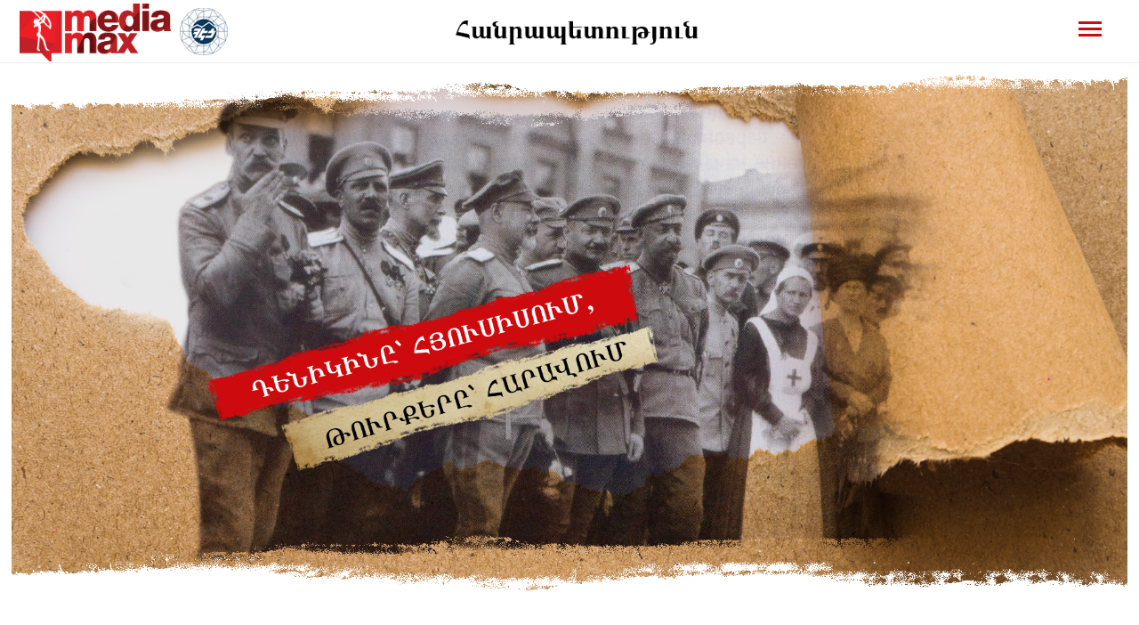

--- FILE ---
content_type: text/html; charset=UTF-8
request_url: https://republic.mediamax.am/story/70/
body_size: 13279
content:
<!DOCTYPE html>
<html lang="hy">
<head>
    <meta charset="utf-8" />
    <meta http-equiv="X-UA-Compatible" content="IE=edge,chrome=1" />
    <meta name="viewport" content="width=device-width, initial-scale=1.0, maximum-scale=1.0" />
	
	<meta http-equiv="Cache-Control" content="no-cache, no-store, must-revalidate" />
	<meta http-equiv="Pragma" content="no-cache" />
	<meta http-equiv="Expires" content="0" />
	
	<title>Դենիկինը՝ հյուսիսում, թուրքերը՝ հարավում - republic.mediamax.am</title>
    <meta name="description" content="1918թ. մայիսին անկախություն հռչակելուց հետո երեք հանրապետությունն էլ կանգնած էր սահմանային վեճերի առջեւ, ինչը դառնում էր արյունալի բախումների ու պատերազմների պատճառ։ Երեքն էլ ունեին փոխադարձ տարածքային պահանջներ։" />
    <meta name="author" content="Mediamax" />
	<link rel="icon" type="image/x-icon" href="/favicon.ico">
    <meta property="og:title" content="Դենիկինը՝ հյուսիսում, թուրքերը՝ հարավում"/>
    <meta property="og:description" content="1918թ. մայիսին անկախություն հռչակելուց հետո երեք հանրապետությունն էլ կանգնած էր սահմանային վեճերի առջեւ, ինչը դառնում էր արյունալի բախումների ու պատերազմների պատճառ։ Երեքն էլ ունեին փոխադարձ տարածքային պահանջներ։"/>
    <meta property="og:type" content="article" />
    <meta property="og:image" content="http://republic.mediamax.am/static/articles/70/7bc8301c938fc83ce2deae421bc55f68.jpg"/>
    <meta property="og:url" content="https://republic.mediamax.am/story/70" />
    <meta property="og:site_name" content="Republic.Mediamax.am"/>
    <meta property="og:author" content="Mediamax"/>
    <!-- <meta property="fb:app_id" content="119379528151065"/> -->
    <link rel="stylesheet" type="text/css" href="/assets/css/stylesheet-fonts.css" />
	<link rel="stylesheet" type="text/css" href="/assets/css/style.css?t=1769004172" />
	<link rel="stylesheet" type="text/css" href="/assets/css/style-static.css" />
    <link rel="stylesheet" type="text/css" href="/assets/css/media-queries.css?t=1769004172" />
	

		<!-- Global site tag (gtag.js) - Google Analytics -->
	<!--<script async src="https://www.googletagmanager.com/gtag/js?id=UA-8949873-3"></script>
	<script>
		 window.dataLayer = window.dataLayer || [];
		 function gtag(){dataLayer.push(arguments);}
		 gtag('js', new Date());

		 gtag('config', 'UA-8949873-3');
	</script>-->
	<script async src="https://www.googletagmanager.com/gtag/js?id=G-HX1FQH7RF1"></script>
	<script>
	  window.dataLayer = window.dataLayer || [];
	  function gtag(){dataLayer.push(arguments);}
	  gtag('js', new Date());

	  gtag('config', 'G-HX1FQH7RF1');
	</script>
	<div id="fb-root"></div> <script>(function(d, s, id) { var js, fjs = d.getElementsByTagName(s)[0]; if (d.getElementById(id)) return; js = d.createElement(s); js.id = id; js.src = 'https://connect.facebook.net/en_US/sdk.js#xfbml=1&version=v3.2&appId=119379528151065'; fjs.parentNode.insertBefore(js, fjs); }(document, 'script', 'facebook-jssdk'));</script>
	
	
	<!-- Yandex.Metrika counter -->
	<script type="text/javascript" >
	   (function (d, w, c) {
		   (w[c] = w[c] || []).push(function() {
			   try {
				   w.yaCounter51150767 = new Ya.Metrika2({
					   id:51150767,
					   clickmap:true,
					   trackLinks:true,
					   accurateTrackBounce:true,
					   webvisor:true
				   });
			   } catch(e) { }
		   });

		   var n = d.getElementsByTagName("script")[0],
			   s = d.createElement("script"),
			   f = function () { n.parentNode.insertBefore(s, n); };
		   s.type = "text/javascript";
		   s.async = true;
		   s.src = "https://mc.yandex.ru/metrika/tag.js";

		   if (w.opera == "[object Opera]") {
			   d.addEventListener("DOMContentLoaded", f, false);
		   } else { f(); }
	   })(document, window, "yandex_metrika_callbacks2");
	</script>
	<noscript><div><img src="https://mc.yandex.ru/watch/51150767" style="position:absolute; left:-9999px;" alt="" /></div></noscript>
	<!-- /Yandex.Metrika counter -->
	
		
</head>
<body style="margin: 0">
	
	<div id="fb-root"></div>
		
	<div id="overlay">
		<div id="progstat"><!-- <img src="/assets/images/search-loader.gif"/>--></div>
		<div id="progress" style="width: 10%;"></div>
		<script>
			function id(v){ 
				return document.getElementById(v); 
			}
			function loadbar() {
				var ovrl = id("overlay"),
					prog = id("progress"),
					stat = id("progstat"),
					img = document.images,
					c = 0,
					tot = img.length;
				if(tot == 0) return doneLoading();

				function imgLoaded(){
				  c += 1;
				  var perc = ((100/tot*c) << 0) +"%";
				  var perc_print = ((100/tot*c) << 0)+1821 +" թ.";
				  //console.log("Loading "+ perc);
				  prog.style.width = perc;
				  //stat.innerHTML = "Loading "+ perc;
				  stat.innerHTML = perc;
				  // stat.innerHTML = perc_print;
				  if(c===tot) return doneLoading();
				}
				function doneLoading(){
				  ovrl.style.opacity = 0;
				  setTimeout(function(){ 
					ovrl.style.display = "none";
				  }, 1200);
				}
				for(var i=0; i<tot; i++) {
				  var tImg     = new Image();
				  tImg.onload  = imgLoaded;
				  tImg.onerror = imgLoaded;
				  tImg.src     = img[i].src;
				}  
			}
			//window.onpaint = loadbar();
			document.addEventListener('DOMContentLoaded', loadbar, false);
		</script>
	</div>
	
	
	<!-- pop-up subscribe 
	<div id="veil-on-screen" class="subs-fon" style="display: none;">
		<div class="subs-container"> 
			<button class="subs-close">&times;</button>
			<img src="https://www.mediamax.am/css/img/logo.png">
			
			<div id="subscribe_div">
				<p class="subs-text">
				Սիրելի ընթերցող, շնորհակալ ենք, որ կարդում եք Մեդիամաքս: Մուտքագրելով 
				Ձեր էլ. փոստի հասցեն՝ կսկսեք ստանալ մեր լավագույն նյութերի ընտրանին: Խոստանում ենք՝ չենք հոգնեցնի:
				</p>
				
				<form action="//republic.mediamax.am/sendy/subscribe.php" method="POST" accept-charset="utf-8" id="subscribe-form">
					<p style="text-align: center;"><img src="https://www.mediamax.am/css/img/loader.gif" style="display: none;" id="loader"/></p>
					<input type="hidden" name="list" value="pDSGsd892TBHfbSoayCHi8vg"/>
					<input type="hidden" name="subform" value="yes">
					<label class="subs-label" style="display: none">Անուն</label>
					<input type="text" name="name" class="subs-input" value="Ընթերցող" style="display: none"> 
					<div style="display:none;">
						<label for="hp">HP</label><br/>
						<input type="text" name="hp" id="hp"/>
					</div>
					<label class="subs-label">Էլ. հասցե</label>
					<input type="text" name="email" class="subs-input"> 
					
					<input type="submit" value="ԲԱԺԱՆՈՐԴԱԳՐՎԵԼ" class="subs-button">
				</form>
			</div>
			<div id="just_subscribed" style="display:none">
				<p class="subs-text">
				Սիրելի ընթերցող, շնորհակալ ենք: Ձեզ նամակ ուղարկեցինք՝ մանրամասներով:
				</p>
			</div>
			<div id="already_subscribed" style="display:none">
				<p class="subs-text">
				Դուք արդեն բաժանորդագրված եք
				</p>
			</div>		
		</div>
	</div>

	<style>
	.subs-fon {
		width: 100%; 
		height: 100vh; 
		position: fixed; 
		z-index: 100000; 
		background-color: rgba(3, 3, 3, 0.5); 
		text-align: center; 
		padding-top: 3%; 
	}
	.subs-fon .subs-container {
		margin: 0 auto;
		display: inline-block;
		padding: 36px 30px;
		border-radius: 5px;
		background-color: #fff;
		max-width: 470px;
		width: 75%;
		/*min-width: 250px;*/
		position: relative;
	}

	.subs-fon .subs-text {
		font-family: Tahoma;
		line-height: 1.6;
		text-align: left;
		font-size: 16px;
		margin: 28px 0px;
	}

	.subs-fon .subs-label {
		text-align: left;
		font-family: Tahoma;
		font-size: 15px;
		font-weight: bold;
		float: left;
	}
	.subs-fon .subs-input {
		-webkit-appearance: none;
		-webkit-border-radius: 0;
		background-color: white;
		font-family: inherit;
		border-style: solid;
		border-width: 1px;
		border-color: #ccc;
		box-shadow: inset 0 1px 2px rgba(0,0,0,0.1);
		color: rgba(0,0,0,0.75);
		display: block;
		font-size: .875rem;
		margin: 0 0 1rem 0;
		padding: .5rem;
		height: 2.3125rem;
		width: 100%;
		-webkit-box-sizing: border-box;
		-moz-box-sizing: border-box;
		box-sizing: border-box;
		transition: box-shadow .45s,border-color .45s ease-in-out;
		height: 36px;
		border: 2px solid #bbb;
		border-radius: 3px;
		font-size: 15px;
	}
	.subs-fon .subs-input:hover {
		background: #fafafa;
		border-color: #999;
		outline: 0;
		    box-shadow: 0 0 5px #999;
	}
	.subs-fon .subs-button {
		padding: 10px;
		margin: 20px 0px;
		background-color: #db1f26;
		border: none;
		color: #fff;
		font-weight: bold;
		border-radius: 3px;
		cursor: pointer;
		font-family: Tahoma;
	}
	.subs-fon .subs-close {
			position: absolute;
		top: -20px;
		right: -20px;
		background-color: #fff;
		color: #000;
		border: 1px solid #ccc;
		border-radius: 20px;
		height: 36px;
		width: 36px;
		font-size: 32px;
		line-height: 0px;
		padding: 0px;
		font-family: none;
	}

	</style>-->
	<!-- pop-up subscribe -->
	
	
	<div class="site">
		<div style="width: 100%; height: 100%; background-color: #1c1c1c; z-index: 10001; position: fixed; top: 0px; left: 0px; display: none; overflow: scroll;" id="menu-screen">
	<div class="col">
		<a href="https://mediamax.am" target="_blank" class="logo logo_new_header"></a>
		<a href="http://ena.am" target="_blank"><img src="/assets/images/new_header/hovanavor.png" style="height: 54px; margin-top: 9px;"></a>
		<a href="/" class="logo-revolution" style="top: 23px; filter:"></a>
		
		<div id="close-menu">&#10006;</div>
		<form action="/" class="search-form"><input type="text" name="q" placeholder="Որոնել"><button><i class="fa fa-search"></i></button></form>
		
		<div class="clearfix"></div>		
		<div class="story-container">		
																					<div class="clearfix"></div>
							<p class="newsfeed-month">Դեկտեմբեր 1920</p>
																			<div class="story-item">
							<a href="/story/129/" target="_blank">
								<img src="/static/articles/129/87a540bd9d1af8331ffec5dfdef27ad8.jpg"/>
								<div class="title">Բոլշեւիկները Հայաստանում</div>
							</a>
						</div>
																	<div class="story-item">
							<a href="/story/128/" target="_blank">
								<img src="/static/articles/128/019d9a2dfaf80d053c048173df943e4a.jpg"/>
								<div class="title">Առաջին Հանրապետության մայրամուտը</div>
							</a>
						</div>
																	<div class="story-item">
							<a href="/story/127/" target="_blank">
								<img src="/static/articles/127/96593d74ac050cd26697318f90d10d35.jpg"/>
								<div class="title">Կարաբեքիրը պայմաններ է թելադրում Խատիսյանին</div>
							</a>
						</div>
																		<div class="clearfix"></div>
							<p class="newsfeed-month">Նոյեմբեր 1920</p>
																			<div class="story-item">
							<a href="/story/126/" target="_blank">
								<img src="/static/articles/126/055b4ecfb42f997351c87c6c5862ce71.jpg"/>
								<div class="title">Առաջին Հանրապետության վերջի սկիզբը</div>
							</a>
						</div>
																	<div class="story-item">
							<a href="/story/125/" target="_blank">
								<img src="/static/articles/125/dd9f46d08028c946490ac5d8b2ea9ce5.jpg"/>
								<div class="title">Թուրքերի հարձակումն ու Կարաբեքիրի վերջնագիրը</div>
							</a>
						</div>
																	<div class="story-item">
							<a href="/story/124/" target="_blank">
								<img src="/static/articles/124/55af340c56629fdf43c329651684d57e.jpg"/>
								<div class="title">Կարսի անկումը</div>
							</a>
						</div>
																		<div class="clearfix"></div>
							<p class="newsfeed-month">Հոկտեմբեր 1920</p>
																			<div class="story-item">
							<a href="/story/123/" target="_blank">
								<img src="/static/articles/123/c3b4054fd52f8f1065acdbf807704798.jpg"/>
								<div class="title">Նժդեհի հերոսական մարտերն ու Կապանի ազատագրումը</div>
							</a>
						</div>
																	<div class="story-item">
							<a href="/story/122/" target="_blank">
								<img src="/static/articles/122/76b023ba14c4dc848b3059e7f85bc6a9.jpg"/>
								<div class="title">Սուրմալուի մարտերն ու Կարսի անկումը</div>
							</a>
						</div>
																	<div class="story-item">
							<a href="/story/121/" target="_blank">
								<img src="/static/articles/121/b591262edf20bf31b5c4a8b095563b0b.jpg"/>
								<div class="title">Հայ-Թուրքական պատերազմն ու Լեգրանի վերջնագիրը</div>
							</a>
						</div>
																		<div class="clearfix"></div>
							<p class="newsfeed-month">Սեպտեմբեր 1920</p>
																			<div class="story-item">
							<a href="/story/120/" target="_blank">
								<img src="/static/articles/120/90ae2ce768c30a11ef0865a0ac1e63e9.jpg"/>
								<div class="title">Հաճնի դիմադրությունն ու կործանումը </div>
							</a>
						</div>
																	<div class="story-item">
							<a href="/story/119/" target="_blank">
								<img src="/static/articles/119/11c66c9c371321768aa6fd8a616a106f.jpg"/>
								<div class="title">Թուրքիան հարձակվում է Հայաստանի վրա</div>
							</a>
						</div>
																	<div class="story-item">
							<a href="/story/118/" target="_blank">
								<img src="/static/articles/118/0e7ee9c51926280828b34de8a8ce26f5.jpg"/>
								<div class="title">Նժդեհի ուխտն ու Գենվազի կռիվը</div>
							</a>
						</div>
																		<div class="clearfix"></div>
							<p class="newsfeed-month">Օգոստոս 1920</p>
																			<div class="story-item">
							<a href="/story/117/" target="_blank">
								<img src="/static/articles/117/f8262deb1932393699ef19e4da84a50a.jpg"/>
								<div class="title">Պայքար Նախիջեւանի համար</div>
							</a>
						</div>
																	<div class="story-item">
							<a href="/story/116/" target="_blank">
								<img src="/static/articles/116/85c09a51551e36557fad630146fd14d4.jpg"/>
								<div class="title">Հայ-բոլշեւիկյան կռիվները, Դրոյի եւ Նժդեհի հակասությունները</div>
							</a>
						</div>
																	<div class="story-item">
							<a href="/story/115/" target="_blank">
								<img src="/static/articles/115/a0e43c3b10f118be0b1f29460e36fdcf.jpg"/>
								<div class="title">Սեւրի պայմանագիրը՝ միացյալ Հայաստանի սին հույսը</div>
							</a>
						</div>
																		<div class="clearfix"></div>
							<p class="newsfeed-month">Հուլիս 1920</p>
																			<div class="story-item">
							<a href="/story/114/" target="_blank">
								<img src="/static/articles/114/383a8999269bbafe9b45e98bbb313b7f.jpg"/>
								<div class="title">Ադրբեջանի եւ Ռուսաստանի վերջնագրերը Հայաստանին</div>
							</a>
						</div>
																	<div class="story-item">
							<a href="/story/113/" target="_blank">
								<img src="/static/articles/113/da6970e282a46b3f7912aaf6afbf62ec.jpg"/>
								<div class="title">Բոլշեւիկների մուտքը Գորիս եւ Դրոյի դիմադրությունը</div>
							</a>
						</div>
																	<div class="story-item">
							<a href="/story/112/" target="_blank">
								<img src="/static/articles/112/5d7f475d24ffc5244bf270a9d1b0804f.jpg"/>
								<div class="title">Վեդիբասարի գրավումը</div>
							</a>
						</div>
																		<div class="clearfix"></div>
							<p class="newsfeed-month">Հունիս 1920</p>
																			<div class="story-item">
							<a href="/story/111/" target="_blank">
								<img src="/static/articles/111/dd819417bd11f153d003fb938d3a7b0f.jpg"/>
								<div class="title">Զանգիբասարի եւ Օլթիի գրավումը</div>
							</a>
						</div>
																	<div class="story-item">
							<a href="/story/110/" target="_blank">
								<img src="/static/articles/110/be986b16d7b2292c2e94bd0cd1c52b35.jpg"/>
								<div class="title">Կարաբեքիրը պատրաստվում է հարձակման</div>
							</a>
						</div>
																	<div class="story-item">
							<a href="/story/109/" target="_blank">
								<img src="/static/articles/109/a606b582b136d87081905154f579ab60.jpg"/>
								<div class="title">Բանակցություններ բոլշեւիկների հետ</div>
							</a>
						</div>
																		<div class="clearfix"></div>
							<p class="newsfeed-month">Մայիս 1920</p>
																			<div class="story-item">
							<a href="/story/108/" target="_blank">
								<img src="/static/articles/108/e156c5e52feb16790d15d5d6a523beec.jpg"/>
								<div class="title">Կարմիր բանակը գալիս է Ղարաբաղ, Դրոն հեռանում է </div>
							</a>
						</div>
																	<div class="story-item">
							<a href="/story/107/" target="_blank">
								<img src="/static/articles/107/299bc8e27ad7371c6b5127bf75cccb27.jpg"/>
								<div class="title">Մայիսյան ապստամբությունը </div>
							</a>
						</div>
																	<div class="story-item">
							<a href="/story/106/" target="_blank">
								<img src="/static/articles/106/c80ee135e5d3dfc30a5bb196c5286904.jpg"/>
								<div class="title">Ադրբեջանի վերջնագիրն ու Հայաստանի ներքին խմորումները</div>
							</a>
						</div>
																		<div class="clearfix"></div>
							<p class="newsfeed-month">Ապրիլ 1920</p>
																			<div class="story-item">
							<a href="/story/105/" target="_blank">
								<img src="/static/articles/105/6bc5094ee4f2df540617a799a95b46a6.jpg"/>
								<div class="title">Միկոյանը զրահագնացքով մտնում է Բաքու</div>
							</a>
						</div>
																	<div class="story-item">
							<a href="/story/104/" target="_blank">
								<img src="/static/articles/104/49a25efc015e6200bd0d11fb06189bb0.jpg"/>
								<div class="title">1920 թվականի ապրիլ. Նժդեհի նոր նշանաբանը </div>
							</a>
						</div>
																	<div class="story-item">
							<a href="/story/103/" target="_blank">
								<img src="/static/articles/103/f64e26f229d553af7b549ec885863bb8.jpg"/>
								<div class="title">Դրոն վերադառնում է Ղարաբաղ</div>
							</a>
						</div>
																		<div class="clearfix"></div>
							<p class="newsfeed-month">Մարտ 1920</p>
																			<div class="story-item">
							<a href="/story/102/" target="_blank">
								<img src="/static/articles/102/6dffefd26919d50e607cf436b49b3813.jpg"/>
								<div class="title">Նժդեհի Գողթանի արշավանքը </div>
							</a>
						</div>
																	<div class="story-item">
							<a href="/story/101/" target="_blank">
								<img src="/static/articles/101/9a84383b675d497b841f3f78a9115d7c.jpg"/>
								<div class="title">Կռիվներ Արցախում եւ Զանգեզուրում</div>
							</a>
						</div>
																	<div class="story-item">
							<a href="/story/100/" target="_blank">
								<img src="/static/articles/100/acd401288e605e2dba0439cac79518b2.jpg"/>
								<div class="title">1920 թվականի Շուշիի կոտորածը</div>
							</a>
						</div>
										<div class="clearfix" style="margin-bottom: 10vh;">
						<div class="text-center">
							<ul class="pagination center">
								<ul class="pagination"><li class="disabled"><span>&laquo;</span></li> <li class="active"><span>1</span></li><li><a href="https://republic.mediamax.am/story/70?page=2">2</a></li><li><a href="https://republic.mediamax.am/story/70?page=3">3</a></li><li><a href="https://republic.mediamax.am/story/70?page=4">4</a></li><li><a href="https://republic.mediamax.am/story/70?page=5">5</a></li> <li><a href="https://republic.mediamax.am/story/70?page=2" rel="next">&raquo;</a></li></ul>
							</ul>
						</div>
                    </div>
					<style>
						.pagination>li {
							display: inline;
						}
						.pagination span, .pagination a {
							padding: 8px 12px;
							line-height: 1.4;
							text-decoration: none;
						}
						.pagination>.active>a, .pagination>.active>span, .pagination>.active>a:hover, .pagination>.active>span:hover, .pagination>.active>a:focus, .pagination>.active>span:focus {
							color: #fff;
							background-color: transparent;
							
							padding: 8px 12px;
							line-height: 1.4;
							text-decoration: none;
						} 
						.pagination>li>a, .pagination>li>span {
							font-size: 18px;
							font-weight: bold;
							color: #888;
						}
						.pagination {
							font-size: 12px;
							font-weight: 300;
							display: inline-block;
							padding-left: 0;
							margin: 21px 0;
							border-radius: 0;
						}
					</style>
		</div>
		<div class="clearfix"></div>
	</div>
</div>

<header class="">
	<div class="col">
		<a href="http://www.mediamax.am" target="_blank" class="logo"></a>
		<a href="http://ena.am" target="_blank"><img src="/assets/images/hovanavor.png" style="height: 53px; margin-top: 9px;"></a>
		<button class="chapter" id="open-menu"><img src="/assets/images/menu.png"/></button>
		<!-- Հանրապետություն -->
		<a href="/" class="logo-revolution"></a>
	</div>
</header>


		
		
<div itemscope itemtype="http://schema.org/Article">

	<meta itemprop="name" content="Դենիկինը՝ հյուսիսում, թուրքերը՝ հարավում"/>
	<meta itemprop="author" content="Mediamax.am"/>
	<meta itemprop="image" content="http://republic.mediamax.am/static/articles/70/7bc8301c938fc83ce2deae421bc55f68.jpg"/>
	<dd itemprop="publisher" itemscope itemtype="https://schema.org/Organization" >
		<meta itemprop="logo" content="http://republic.mediamax.am/assets/images/logo.png">
		<meta itemprop="name" content="Mediamax media company">
	</dd>

	<meta itemprop="datePublished" content="2019-05-16T09:46">
    <meta itemprop="dateModified" content="2019-05-16T09:46">
    <meta itemprop="headline" content="Դենիկինը՝ հյուսիսում, թուրքերը՝ հարավում">
	
    <article itemprop="articleBody" class="io-article-body" data-io-article-url="https://republic.mediamax.am/story/70">
	
		<p><img src="/static/uploads/images/69/1.png" class="base" /><img src="/static/uploads/images/69/2.png" speed="1000" class="right-to-left" /></p>
<p>&nbsp;</p>
<h2>1918թ. մայիսին անկախություն հռչակելուց հետո երեք հանրապետությունն էլ կանգնած էր սահմանային վեճերի առջեւ, ինչը դառնում էր արյունալի բախումների ու պատերազմների պատճառ։ Երեքն էլ ունեին փոխադարձ տարածքային պահանջներ։</h2>
<p>Բացի այդ, կային մի շարք ընդհանուր հիմնախնդիրներ, որոնց լուծման համար անհրաժեշտ էին երեք հանրապետության միասնական ջանքերը, սակայն բոլորն էլ ձախողվում էին, քանի որ ցանկացած բանակցություն սկսվում եւ ավարտվում էր սահմանային չհստակեցված հավակնություններով։</p>
<p>&laquo;Այդ հանրապետությանց դեռ ո՛չ սահմաններն էին հայտնի եւ ոչ էլ իրենց ներքին ու արտաքին քաղաքականության սահմանները իրար վերաբերմամբ։ Անդրկովկասի երեք հանրապետությանց գլխավոր երեք ժողովուրդները՝ հայ, վրացի եւ թաթար, ունեին չլուծված թե՛ ազգային-մշակութային, թե՛ մանավանդ սահմանային եւ տնտեսական վեճեր, որոնք անդրադառնում էին ոչ միայն իրենց փոխհարաբերությունների վրա, այլ նաեւ իրենց արտաքին օրիենտացիայի եւ հանրապետությանց ներքին կյանքի վրա։ Այդ դրությունը ստեղծելու էր հակամարտություն եւ արյունահեղ կռիվներ, որոնց առաջքն առնելու համար բարյացակամությունները պիտի մնային դատարկ ու սին խոսքեր&raquo;,- գրում էր Ռուբեն Տեր-Մինասյանը <em>(Ռուբեն, Հայ հեղափոխականի մը հիշատակները, Երեւան, 1990)</em>։</p>
<p>Նորանկախ հանրապետությունները մի քանի անգամ փորձել էին խորհրդակցություններ հրավիրել ու ընդհանուր եզրեր գտնել, որոնք, սակայն, միշտ անհաջողության էին մատնվել։ 1918թ. վերջին այդպիսի խորհրդակցության ձախողումից հետո հնարավոր չեղավ կանխել <a href="/story/49/" target="_blank">հայ-վրացական պատերազմը</a>։</p>
<p>1919թ. հունվար-մարտ ամիսներին <a href="/story/54/" target="_blank">հայ-վրացական պատերազմի</a> հետեւանքների ու սահմանային <a href="/story/64/" target="_blank">խնդիրների քննարկումից հետո</a> ապրիլին կրկին փորձ է արվում համատեղ ուժերով կարգավորել Անդրկովկասի հանրապետությունների ներքին հակասությունները։</p>
<h2 class="title">Համաժողովի սպասումով</h2>
<p>Ապրիլի սկզբին մամուլում հրապարակվում են տեղեկություններ կայանալիք Անդրկովկասյան համաժողովի մասին, որի շուրջ մեծ սպասումներ էին ձեւավորվել։</p>
<p>Հայաստանի դրությունը բարենպաստ չէր. Ղարաբաղի, Զանգեզուրի, Նախիջեւանի եւ այլ շրջանների համար Ադրբեջանի հետ մշտական պատերազմը եւ հաղորդակցության սահմանափակ միջոցները խիստ թուլացնում էին երկիրը։</p>
<p>Հակասություններ կային նաեւ Վրաստանի եւ Ադրբեջանի միջեւ. վերջինս հավակնություններ ուներ ոչ միայն Զաքաթալայի շրջանի, այլեւ Բորչալուի գավառի որոշ մասերի նկատմամբ։ Ռուբեն Տեր-Մինասյանը գրում է, որ ադրբեջանցիները հասկանում էին, որ Վրաստանի հանդեպ իրենց տարածքային հավակնությունները կարող են միավորել հայերին ու վրացիներին։ Նա նաեւ նշում է, որ Ղազախի շրջանի համար պայքարում էին ե՛ւ ադրբեջանցիները, ե՛ւ վրացիները, սակայն երկուսին էլ ձեռնտու էր, որ այդ շրջանը միանա Հայաստանին։</p>
<p>&nbsp;</p>
<img src="/static/uploads/images/69/3.png" class="" />
<p><em>&laquo;Թաթարները կգիտակցեին, որ ուզենան-չուզենան, հայն ու վրացին պիտի միանային իրենց ծրագրի դեմ, ուստի... անոնք բավականացան Զաքաթալայով ու լռեցին Բորչալուի մասին։ ...1919-ին եւ 1920-ին լեռնային Ղազախի խնդիրը չհուզվեց եւ ոչ մի կողմից, քանի որ Վրաստանի համար ավելի ապահով էր, որ հոն նստեին հայերը՝ քան թաթարները, իսկ Ադրբեջանի համար ավելի ձեռնտու էր, որ Ղազախը հայուն լիներ, քան վրացուն&raquo;</em>,- գրում է Ռուբեն Տեր-Մինասյանը։</p>
<h2 class="title">Դենիկինը մոտեցել է Կովկասին</h2>
<p>1919թ. ապրիլի 26-ին Թիֆլիսում բացվում է Անդրկովկասյան համաժողովը, որին մասնակցում էին Հայաստանի, Վրաստանի ու Ադրբեջանի հանրապետությունների եւ Կովկասի լեռնականների ու Դաղստանի հանրապետության պաշտոնական պատվիրակությունները։ Մայիսի 3-ին խորհրդաժողովը քննարկում եւ ընդունում է օրակարգը, որտեղ ներառված էին երկաթուղային, փոստ-հեռագրային, մաքսային, ապրանքափոխանակության, տարածքային ու սահմանային, Անդրկովկասի հանրապետությունների փոխադարձ ճանաչման, Կովկասի հանրապետությունների անկախությունը միասնաբար պաշտպանելու եւ այլ խնդիրներ։</p>
<p>Ամենախնդրահարույցը սահմանային ու տարածքային խնդիրներն էին, թեեւ պակաս ուշագրավ չէր հանրապետությունների անկախությունը միասնաբար պաշտպանելու հարցը։</p>
<p>&nbsp;</p>
<img src="/static/uploads/images/69/4.png" class="" />
<p>1919թ. գարնանը Անդրկովկասի սահմանին էր մոտեցել Ռուսաստանի քաղաքացիական պատերազմը. գեներալ Դենիկինի զորամասերը, որոնք միավորվել էին տարբեր ուժերի հետ եւ ստեղծել Ռուսաստանի Հարավի զինված ուժերը, ռազմական գործողություններ էին ծավալում Հյուսիսային Կովկասի լեռնականների դեմ։ Ծանր մարտեր էին ընթացել նաեւ վրացիների հետ՝ Սոչիի շրջանում։ Դենիկինը կռվում էր ոչ միայն բոլշեւիկների դեմ, այլեւ ցանկանում էր վերականգնել ողջ Ռուսական կայսրությունը, ինչը նշանակում էր, որ թե՛ Կովկասի լեռնականները, թե՛ Անդրկովկասի հանրապետությունները դիտարկվում էին որպես հակառակորդներ։ Սա էր այն հիմնախնդիրը, որին դիմակայելու համար վրացիները, ադրբեջանցիներն ու Կովկասի լեռնականները փորձում էին միավորել հանրապետությունները։ Բոլորը դեմ էին Լեռնականների համադաշնության դեմ Դենիկինի ռազմական գործողություններին։</p>
<p>Հայաստանի Հանրապետության արտաքին գործերի նախարարությունը հանդես էր եկել հայտարարությամբ։</p>
<img src="/static/uploads/images/69/5.png" class="" />
<h2 class="title">Համաժողովը չի կարգավորում տարաձայնությունները</h2>
<p>Չնայած բարի ցանկությունների մասին բազմաթիվ հայտարարություններին՝ ակնհայտ էր, որ Անդրկովկասի համաժողովը չի կարողանալու կարգավորել երեք հանրապետության մեջ առկա խոր տարաձայնությունները, ինչն ակնհայտ դարձավ համաժողովի առաջին մի քանի նիստից հետո։</p>
<p>Հայաստանի արտաքին գործերի նախարար Տիգրանյանը Ավետիս Ահարոնյանին գրած նամակում նշում էր, որ հայկական կողմն ընդառաջում էր բոլոր տնտեսական ու ենթակառուցվածքային հարցերին, քանի որ &laquo;ներկայումս Հայաստանը խիստ մեծ կարիք ունի կանոնավոր հաղորդակցության եւ փոխանակության իր արեւմտյան եւ արեւելյան դրկիցների հետ&raquo;։ Ադրբեջանը տնտեսական խնդիրներին առանձնապես ուշադրություն չէր դարձնում եւ պահանջում էր, որպեսզի հանրապետությունները փոխադարձաբար ճանաչեն միմյանց անկախությունը, &laquo;միջոցներ ձեռնարկեն դիմադրելու եւ կասեցնելու ամեն մի ոտնձգություն այդ անկախության դեմ, ինչ կողմից էլ լինի այդ ոտնձգությունը&raquo;։ Հայկական կողմը գտնում էր, որ երեք հանրապետության սահմանային ու տարածքային հարցերը պետք է լուծվեն երկկողմ համաձայնությամբ, այլ ոչ թե համաժողովում։ Ադրբեջանցիները երկար ժամանակ պնդում են իրենց պահանջը, սակայն հայկական պատվիրակությունը չի զիջում։ Արդյունքում սահմանային ու տարածքային հարցերը մնում են չլուծված։</p>
<p><img src="/static/uploads/images/69/6.png" class="" /></p>
<p>Նույն նամակում Տիգրանյանը գրում էր. &laquo;Մենք հույս ունինք (չգիտեմ որչա՞փ հիմնավոր է մեր այդ հույսը), թե Փարիզի կոնֆերանսում սահմանների որոշման խնդիրը մեզ համար ավելի նպաստավոր կերպով կկարգադրվի, քան ինչ որ պիտի կարողանանք գլուխ բերել այստեղ&raquo; <em>(&laquo;Հայրենիք&raquo;, թիվ 2, 1968, Բոստոն)</em>։</p>
<h2 class="title">&laquo;Անհամբույր ու տխուր վիճակ&raquo;</h2>
<p>Մայիսին կոնֆերանսի կողմից ստեղծված տարատեսակ հանձնաժողովները նիստեր են գումարում, սակայն էական խնդիրներ լուծել չեն կարողանում։ 1919թ. մայիսի 23-ին &laquo;Աշխատավորը&raquo; գրում էր, որ համաժողովը ոչ մի արմատական հարց չի լուծել։ &laquo;Այն բազմաթիվ կոմիսիաները, որոնց բաժանել է կոնֆերանսը, մի խոսելացավով վարակված ժողովատեղեր են, ուր կրկնվում են հազար ու մի անգամ ասված, լսված ու կրկնված ընդհանուր ֆրազներ ու տեսակետներ։ Մինչ հանրապետությունների ներկայացուցիչները տնաբույս դիպլոմատներին հատուկ ռեւերանսներով ու &laquo;պետականությամբ&raquo; լի ճառեր են արտասանում, անդրկովկասյան իրականությունը մնում է նույն անհամբույր ու տխուր վիճակի մեջ&raquo;,- գրում էր թերթը։</p>
<h2 class="title">Վտանգ հյուսիսից, վտանգ հարավից</h2>
<p>Մայիսի վերջին Գեգեչկորին առաջարկում է Անդրկովկասի հանրապետությունների միասնական զինվորական ուժեր ստեղծել Դենիկինի զորաբանակից ստացվող վտանգին դիմակայելու համար։ Համաժողովը որոշում է միավորել Անդրկովկասի ռազմադիվանագիտական եւ քաղաքական ուժերն ընդդեմ սպառնացող վտանգի եւ ի պաշտպանություն անկախության ու ազատության, որը պաշտպանում են բոլորը, բացի հայկական պատվիրակությունից <em>(Վանիկ Վիրաբյան, Հայ-վրացական ռազմաքաղաքական հարաբերությունները 1918-1921թթ, Երեւան, 2016)</em>:</p>
<p>Հունիսի 9-ին՝ Դենիկինի կողմից Դաղստանի ու Թերեքի գրավումից հետո, Գեգեչկորիի ու Խան-Խոյսկու առաջարկով կրկին քննարկվում է միասնական զինված ուժեր ունենալու առաջարկը։</p>
<p><img src="/static/uploads/images/69/7.png" class="base" /><img src="/static/uploads/images/69/8.png" speed="1000" class="overbase" /></p>
<p>Արտգործնախարար Տիգրանյանը, պատասխանելով Գեգեչկորիին, ասում է, որ իր կարծիքով հյուսիսից իրենց վտանգ չի սպառնում։ Փոխարենը նա համաժողովի ուշադրությունը հրավիրում է այն փաստի վրա, որ վտանգ կա նաեւ հարավից, քանի որ թուրքերը ուժեր են կենտրոնացնում Էրզրումում։ &laquo;Ես հարցնում եմ, թե պե՞տք է արդյոք միջոցներ ձեռնարկել ընդհանրապես բոլոր վտանգների համար, թե՞ որոշակի միայն Դենիկինյան Կամավորական բանակի դեմ&raquo;,- ասել էր Տիգրանյանը՝ հավելելով, որ ռազմական ընդհանուր ուժեր ստեղծելու համար հանրապետությունների միջեւ պետք է ռազմական դաշինք կնքվեր։</p>
<p>Անդրկովկասի համաժողովը շուրջ 1,5 ամիս աշխատելուց հետո ընդունում է միայն մեկ հայտարարություն, որտեղ ասված էր, որ Անդրկովկասի ներքին սահմանները պետք է գծվեին ժողովուրդների ինքնորոշման իրավունքի հիման վրա, իսկ սահմանային հողերը պետք է բաժանվեին հանրապետությունների փոխհամաձայնությամբ։</p>
<p>1919թ. հունիսի 4-ին Հայաստանի Հանրապետության արտաքին գործերի նախարարը Հայոց խորհրդարանին ներկայացնում է համաժողովի ընթացքը, որտեղ ասում է, որ այն որեւէ արդյունք չի տալիս։ &laquo;Ադրբեջանը եւ Վրաստանը հարուստ են ֆինանսապես, տրանզիտի հարմարություն ունեն։ Հայաստանը հարուստ է հողով։ Նրանք համաձայն են մեզ տնտեսական տրանզիտային զիջումներ անել, մեզանից սպասում են հողային զիջումներ։ Կառավարությունն առանց այդ զիջումների դժվարանում է պարենավորման եւ տնտեսական կետից, որոշել է ամեն բան անել, բացի հողային զիջումներից եւ հայրենիքը չվաճառել&raquo;։</p>
<p>Հունիսի 12-ին Տիգրանյանը կառավարությանը զեկուցում է համաժողովի արդյունքները, որտեղ ներկայացնում է, թե ինչ պահանջներ ունեին հարեւան հանրապետությունները։</p>
<p>&laquo;Պարզ է, թե ինչ աստիճանի թույլ էր մեր դրությունը՝ Վրաստանի եւ Ազրբեյջանի հետ համեմատած, եւ նույնիսկ կախված դրանցից։ Եվ այսպիսի պայմաններում մենք դեռ հանդես էինք գալիս, որպես պահանջներ դնող կողմ&raquo;։</p>
<p>Այսպիսով, երեք հանրապետության՝ ընդհանուր օրակարգով հանդես գալու եւ ներքին սահմանային խնդիրները կարգավորելու հերթական փորձն ավարտվում է անհաջողությամբ։</p>
<p>&nbsp;</p>
<p class="asterisk" style="text-align: center;">***</p>
<p class="asterisk" style="text-align: center;">&nbsp;</p>
<div class="authors">
<p><strong>Հեղինակ՝</strong>&nbsp;Միքայել Յալանուզյան</p>
<p><strong>Ձեւավորումը՝</strong>&nbsp;Աննա Աբրահամյանի,&nbsp;Թամար Դանիելյանի</p>
<p><strong>Նախագծի պրոդյուսեր՝</strong>&nbsp;Արա Թադեւոսյան</p>
</div>

	</article>
		
	
	<div id="top-info-block-container">
	<div class="article-info" id="top-info-block">
		<div class="left"><em class="date">2019-05-16</em></div>
		<div class="views italic left">
			5,909
		</div>
		<div class="shares right">
		
			
			<iframe src="https://www.facebook.com/plugins/like.php?href=https://republic.mediamax.am/story/70&width=166&layout=button_count&action=like&locale=en_US&size=small&show_faces=false&share=true&height=46" width="200" height="46" style="border:none;overflow:hidden;width: 135px;height: 22px;float: left;margin-right:7px; margin-top: 2px;" scrolling="no" frameborder="0" allowTransparency="true" allow="encrypted-media"></iframe>
								
			
			<div style="float: left; margin-right:7px; margin-top: 4px;">
				<div class="twitt-like"><a href="https://twitter.com/share" class="twitter-share-button">Tweet</a></div>
			</div>
		</div>
		<div class="clearfix"></div>
	</div>
	<div class="shares-mob" id="top-info-block-mob">
		<div style="display: inline-block; margin: 0 auto;">
			
			<iframe src="https://www.facebook.com/plugins/like.php?href=https://republic.mediamax.am/story/70&width=166&layout=button_count&action=like&locale=en_US&size=small&show_faces=false&share=true&height=46" width="200" height="46" style="border:none;overflow:hidden;width: 135px;height: 22px;float: left;margin-right:7px; margin-top: 5px;" scrolling="no" frameborder="0" allowTransparency="true" allow="encrypted-media"></iframe>
					
			
			<div style="float: left; margin-right:7px; margin-top: 4px;">
				<div class="twitt-like"><a href="https://twitter.com/share" class="twitter-share-button">Tweet</a></div>
			</div>
		</div>
		<div class="clearfix"></div>
	</div>
</div>








<div class="article-info">
	<div class="left"><em class="date">2019-05-16</em></div>
	<div class="views italic left">
		5,909
	</div>
	<div class="shares right">
		<!-- <div class="fb-save" data-uri="http://republic.mediamax.am/story/70/" data-size="small" style="float: left; margin-right:7px; margin-top: -6px;"></div>-->
		
		<iframe src="https://www.facebook.com/plugins/like.php?href=https://republic.mediamax.am/story/70&width=166&layout=button_count&action=like&locale=en_US&size=small&show_faces=false&share=true&height=46" width="200" height="46" style="border:none;overflow:hidden;width: 135px;height: 22px;float: left;margin-right:7px; margin-top: 2px;" scrolling="no" frameborder="0" allowTransparency="true" allow="encrypted-media"></iframe>
								
		<div style="float: left; margin-right:7px; margin-top: 4px;">
			<div class="twitt-like"><a href="https://twitter.com/share" class="twitter-share-button">Tweet</a></div>
		</div>
		
		
		<!--<a href="https://www.facebook.com/sharer/sharer.php?u=http://republic.mediamax.am/story/70/" target="_blank"><i class="fa fa-facebook"></i></a>
		<a href="http://twitter.com/share?text=Դենիկինը՝ հյուսիսում, թուրքերը՝ հարավում&url=http://republic.mediamax.am/story/70/" target="_blank"><i class="fa fa-twitter"></i></a>
		 <a href="http://pinterest.com/pin/create/button/?url=http://republic.mediamax.am/story/70/&description=Դենիկինը՝ հյուսիսում, թուրքերը՝ հարավում " target="_blank"><i class="fa fa-pinterest"></i></a> 
		<a href="https://connect.ok.ru/dk?st.cmd=WidgetSharePreview&st.shareUrl=http://republic.mediamax.am/story/70/&title=Դենիկինը՝ հյուսիսում, թուրքերը՝ հարավում" target="_blank"><i class="fa fa-odnoklassniki"></i></a>-->
	</div>
	<div class="clearfix"></div>
</div>

<div class="shares-mob">
	<div style="display: inline-block; margin: 0 auto;">
		<iframe src="https://www.facebook.com/plugins/like.php?href=https://republic.mediamax.am/story/70&width=166&layout=button_count&action=like&locale=en_US&size=small&show_faces=false&share=true&height=46" width="200" height="46" style="border:none;overflow:hidden;width: 135px;height: 22px;float: left;margin-right:7px; margin-top: 6px;" scrolling="no" frameborder="0" allowTransparency="true" allow="encrypted-media"></iframe>
								
		<div style="float: left; margin-right:7px; margin-top: -6px;">
			<div class="twitt-like"><a href="https://twitter.com/share" class="twitter-share-button">Tweet</a></div>
		</div>
	</div>
	<div class="clearfix"></div>
</div>	
	
</div>

		<footer>
        <div class="col">
            <div class="text-center">
                <div class="read-more">
                    Կարդալ ավելին
                </div>
            </div>

            <div class="previous-story">
                                    <p class="link-to-another-story"><a href="/story/67/"><img src="/assets/images/prev.png"/>նախորդ նյութը</a></p>
                    <div class="link-container">
                        <a href="/story/67/">
                            <img src="/static/articles/67/3b2a436ad283f73304d0b914b79f9813.jpg"/>
                        </a>
                    </div>
                            </div>

            <div class="next-story">
                                    <p class="link-to-another-story"><a href="/story/71/">հաջորդ նյութը<img src="/assets/images/next.png"/></a></p>
                    <div class="link-container">
                        <a href="/story/71/">
                            <img src="/static/articles/71/580f44a2827ab6500cdcf30431bed84e.jpg"/>
                            <!-- <div class="title">Միացյալ Հայաստանի անկախության ակտը</div> -->
                        </a>
                    </div>
                            </div>

            <div class="clearfix"></div>


        </div>
    </footer>

<!-- <div class="col">
    <div class="project-info">
        <div class="mediamax-line">
            <div class="max-logo"><a href="/"><img src="/assets/images/logo_footer.png"/></a></div>
            <div class="max-info"><p><strong><strong>«Հանրապետություն»</strong>-ը <strong>Մեդիամաքս</strong> մեդիա-ընկերության հատուկ նախագիծն է:</br>Բոլոր իրավունքները պաշտպանված են:</strong></p></div>
            <div class="clearfix"></div>
        </div>
        <div class="clearfix"></div>
        <div class="sponsor-line">
            <div class="social-logo"><img src="/assets/images/socials.png"/></div>
            <div class="sponsor-info"><p>Նախագծի բացառիկ գործընկերը <strong>«Հայաստանի էլեկտրական ցանցեր»</strong> ընկերությունն է:</p></div>
            <div class="sponsor-logo"><a href="http://ena.am" target="_blank"><img src="/assets/images/hovanavor_footer.png"/></a></div>
            <div class="clearfix"></div>
        </div>
        <div class="clearfix"></div>
        <div class="support-line">
            <div class="social-logo"><img src="/assets/images/prev.png"/></div>
            <div class="support-info"><p class="italic">Մեդիամաքսը շնորհակալություն է հայտնում է ՀՅԴ պատմության թանգարանին՝ տրամադրած լուսանկարների եւ նախագծին աջակցելու համար:</p></div>
            <div class="clearfix"></div>
        </div>
        <div class="clearfix"></div>

    </div>
</div> -->

<div class="col">
    <div class="project-info">
        <div class="creators">
            <div class="mediamax-logo">
                <a href="/"><img src="/assets/images/logo_footer.png"/></a>
            </div>
            <div class="mediamax-text">
                <p><strong>«Հանրապետություն»</strong>-ը <strong>Մեդիամաքս</strong> մեդիա-ընկերության հատուկ նախագիծն է:</br>Բոլոր իրավունքները պաշտպանված են:</p>
            </div>
            <div class="clearfix"></div>


            <div class="ena-logo">
                <a href="http://ena.am" target="_blank"><img src="/assets/images/hovanavor_footer.png"/></a>
            </div>
            <div class="ena-text">
                <p>Նախագծի բացառիկ գործընկերը <strong>«Հայաստանի էլեկտրական ցանցեր»</strong> ընկերությունն է:</p>
            </div>
            <div class="clearfix"></div>


            <div class="support-text">
                <p>Մեդիամաքսը շնորհակալություն է հայտնում է ՀՅԴ պատմության թանգարանին՝ տրամադրած լուսանկարների եւ նախագծին աջակցելու համար:</p>
            </div>
            <div class="clearfix"></div>
        </div>

        <div class="about">
            <!--<div class="about-text">
                <p><strong>Նախագծի մասին</strong></p>
                <p><p>«Հանրապետությունը» Մեդիամաքս մեդիա-ընկերության հատուկ նախագիծն է՝ նվիրված Հայաստանի Առաջին Հանրապետության (1918-1920) հարյուրամյակին: 
	<br/>«Հանրապետությունը» ներկայացնում է պատմական իրադարձությունների ժամանակագրությունը, ժամանակակիցների հուշերը, մամուլի հրապարակումները: 
	<br/>Նախագիծը քաղաքական կամ քարոզչական նպատակներ չի հետապնդում: Գլխավոր նպատակը պատմական իրադարձություններն ավելի գրավիչ եւ ընկալելի դարձնելն է հասարակության, հատկապես, երիտասարդության համար:
	<br/>Նախագծի առաջին մասը վերաբերում է 1917 թվականի նոյեմբերից 1918 թվականի հունիս ընկած ժամանակահատվածին:</p></p>
				<a href="/" style="color: #666" id="subscribe">Subscribe</a>
            </div>-->
        </div>
        <div class="clearfix"></div>
    </div>
</div>	
	</div>
	<a href="#top" id="toTop" style="display: inline;"></a>
	
	
	<link rel="stylesheet" href="https://maxcdn.bootstrapcdn.com/font-awesome/4.7.0/css/font-awesome.min.css">
    <script type="text/javascript" src="/assets/js/jquery-3.2.1.min.js"></script>	
	<script src="https://cdn.jsdelivr.net/npm/js-cookie@2/src/js.cookie.min.js"></script>
	<script type="text/javascript" src="/assets/js/script.js?t=1769004172"></script>
	
	
	<script>
		/* Hide Header on on scroll down */
		var didScroll;
		var lastScrollTop = 0;
		var delta = 100;
		var navbarHeight = $('header').outerHeight();
		$(window).scroll(function(event){
			didScroll = true;
		});
		setInterval(function() {
			if (didScroll) {
				hasScrolled();
				didScroll = false;
			}
		}, 200);
		function hasScrolled() {
			var st = $(this).scrollTop();
			if(st<200) {
				$("#toTop").fadeOut('slow');
				$('header').removeClass('hide');
			}
			else {
				$("#toTop").fadeIn('slow');
				/* Make sure they scroll more than delta */
				if(Math.abs(lastScrollTop - st) <= delta)
					return;
				/* If they scrolled down and are past the navbar, add class .nav-up. */
				/* This is necessary so you never see what is "behind" the navbar. */
				if (st > lastScrollTop && st > navbarHeight){
					/* Scroll Down */
					$('header').addClass('hide');
				} else {
					/* Scroll Up */
					if(st + $(window).height() < $(document).height()) {
						$('header').removeClass('hide');
					}
				}
				lastScrollTop = st;
			};
		}
	</script>
</body>
</html>

--- FILE ---
content_type: text/css
request_url: https://republic.mediamax.am/assets/css/style.css?t=1769004172
body_size: 2676
content:
* {
	font-family: Mariam, sans-serif;
	z-index: 0;
}
body {
	color: #5c5c5c;
	overflow: hidden;
}
strong, b {
	font-family: Mariam-Bold, Mariam, sans-serif;
}
.italic {
	font-style: italic;
}
article {
	padding-top: 70px;
	padding-bottom: 50px;
}
.site {
	overflow-x: hidden;
	visibility: hidden;
}
article img{
	margin: 10px 5px;
	/* margin: 10px 14px; */
	float: none; 
	max-width: 98%;
	display: inline;
	float: none;
    /* transition-delay: .8s; */
}
article .simple{
	opacity: 0;
	top: 500px;
	margin-top: 500px;
	
	-webkit-transition: 1.5s; 
	transition-duration: 1.5s;
    transition-timing-function: ease;
	-webkit-transition-timing-function: ease;
}
article h1 {
    opacity: 0;
    top: 200px;
	
	color: #000;
    font-size: 40px;
    font-weight: 700;
    line-height: 48px;
    margin: 8% 0;
    position: relative;
    width: 90%;
}
article h2 {
	opacity: 0;
	top: 200px;

	color: #000;
	font-size: 30px;
	font-weight: 700;
	line-height: 48px;
	margin: 2% 16%;
	margin-top: 10px;
	position: relative;
	width: 90%;
	max-width: 840px;
}
h2.title {
	font-size: 40px;
	margin-top: 90px !important;
}
article h2.center {
	max-width: 720px;
}
h3, h4, h5, h6 {
	margin: 20px auto;
	max-width: 840px;
}
.asterisk {
	font-size: 30px;
	text-align: center;
	font-weight: 700;
}
article p {
	margin: 20px auto;
	color: #000;
    font-size: 21px;
    font-weight: 400;
    line-height: 33px;
    width: 70%;
	max-width: 840px;
	line-height: 38px;
    letter-spacing: 1px;
}
.description {
	font-size: 15px;
	line-height: 20px;
	text-align: center;
	letter-spacing: 0px;
}

article .to-top {
	opacity: 1;
    top: 0;
    margin-top: 10px;
	-webkit-transition: all 0.8s ease;
	-moz-transition: all 0.8s ease;
	-o-transition: all 0.8s ease;
	transition: all 0.8s ease;
}
.float-left {
	margin: 15px;
	float: left; 
}
.left {
	float: left; 
}
.right {
	float: right; 
}
.float-left:after, .float-right:after, .absolute:after {
	float: none; 
	clear: both;
}
.text-center 
{
	text-align: center;
	position: relative;
}
.overbase {
	z-index: 1000;
	top: 0px;
}
.left-to-right {
	margin-left: -900px;
	opacity: 0;
}
.right-to-left {
	margin-right: -900px;
	opacity: 0;
}
.base {
	z-index: 0;
}
.overflow-blur-base {
	position: absolute;
	filter: brightness(100%);
	/* left: 6px; */
	top: 0px;
	opacity: 0;
	
	-webkit-transition: 3s; 
	transition-duration: 3s;
    transition-timing-function: ease;
	-webkit-transition-timing-function: ease;
	transform: translateX(-51%) translateY(0%);
}
.to-left {
	margin-right: 0;
	opacity: 1;
}
.to-right {
	margin-left: 0;
	opacity: 1;
}
.overflow-blur-top {
	/*margin-left: 0px;*/
	margin-left: -20px;
	top: 0;
	left: 0;
}

.black-white {
	-webkit-filter: grayscale(100%) brightness(70%); /* Safari 6.0 - 9.0 */
	filter: grayscale(100%) brightness(70%);
}
.to-colored {
	-webkit-filter: grayscale(0%); /* Safari 6.0 - 9.0 */ /* brightness(130%) */
	filter: grayscale(0%); /* brightness(130%)*/
	-webkit-transition: 4s;
	transition-duration: 4s;
	transition-timing-function: ease;
	-webkit-transition-timing-function: ease;
}

.quote {
	background-image: url('../images/paper.png');
	background-size: auto 100%;
	background-position: center;
    background-repeat: no-repeat;
	margin: 60px 0px;
	color: #555;
	margin-top: 500px;
	
	-webkit-transition: .8s; 
	transition-duration: .8s;
    transition-timing-function: ease;
	-webkit-transition-timing-function: ease;
}
blockquote {
	background-image: url('../images/paper.png');
	background-size: 100% 100%;
	background-position: center;
	background-repeat: no-repeat;
	color: #555;
	margin: 0px;
	padding: 20px;
	
	margin-top: -300px;
    padding-top: 300px;
}

.no-overtop {
	margin-top: -40px;
    padding-top: 40px;
}
blockquote p{
	color: #000 !important;
	margin: 5px auto;
}
blockquote .title {
	text-align: center;
    max-width: 1000px;
	font-size: 30px;
}
blockquote .title:after {
	content: "\A";
	white-space: pre;
	max-width: 80%;
	height: 1px;
	background: gray;
	position: absolute;
	bottom: -10px;

	width: 40%;
	left: 30%;
}


.quote p{
	color: #555;
}
.clearfix {
	float: none;
	clear: both;
}
.newsfeed-month {
	font-size: 32px;
    font-weight: bold;
    color: #999;
    letter-spacing: 1px;
    margin-top: 20px;
}
.story-container {
	float: left;
	padding: 3px;
	width: 97%;
	padding-top: 20vh;
}
.story-item {
	/* text-align: center;
	max-width: 800px;
	margin: auto;
	margin-bottom: 80px; */
	text-align: center;
	max-width: 800px;
	height: 290px;
	margin-bottom: 80px;
	float: left;
	width: 33%;
}
.story-item img{
	max-width: 300px;
	width:100%;
}
.story-item a{
	text-decoration: none;
	color: white;
}
.story-item a:hover{
	color: #7e1416;
}
.story-item .title{
	font-size: 22px;
    max-width: 300px;
    width: 100%;
    margin: 0 auto;
}
#close-menu {
	color: #990000;
	padding: 8px 15px;
	background-color: transparent;
	border: none;
	cursor: pointer;
	font-size: 35px;
	margin: 0px;
	float: right;
}
.col {
	margin: 0 auto;
	padding: 0px;
	width: 100%;
	max-width: 1256px;
	position: relative;
	height: 100%;
	border: 0;
	font-size: 100%;
	vertical-align: baseline;
}
header {
	background-color: #fff;
	height: 50px;
	left: 0;
	position: fixed;
	padding-bottom: 20px;
	-webkit-transition: top .5s;
	transition: top .5s;
	top: 0;
	width: 100%;
	z-index: 10000;
	border-bottom: 1px solid #eee;
	display: none;
}
.hide {
	top: -80px;
}
.logo {
	background: url(/assets/images/logo.png) no-repeat;
	float: left;
	height: 65px;
	width: 170px;
	background-size: 170px;
	margin: 4px 10px;
}
.logo_new_header{
	background: url(/assets/images/new_header/logo.png) no-repeat;
	margin: 3px 9px;
}
.chapter {
	position: absolute;
	right: 15px;
	bottom: 0;
	height: 44px;
	padding: 9px 15px;
	margin: 0;
	cursor: pointer;
	top: 13px;
	border: none;
	font-size: 20px;
	background: transparent;
}
.chapter img{
	margin-left: 10px;
}
.chapter:hover {
	color: #7e1416;
}
.logo-revolution {
	/* background: url(/assets/images/logo1917-small.svg) no-repeat;
	background: url(/assets/images/project-name.png) no-repeat;
	background-size: contain;
	bottom: 0;
	height: 27px;
	left: 50%;
	margin-left: -53px;
	position: absolute;
	width: 106px;*/
	background: url(/assets/images/new_header/project-name.png) no-repeat;
	background-size: contain;
	bottom: 0;
	height: 27px;
	left: 44%;
	margin-left: -53px;
	position: absolute;
	width: 312px;
}

#menu-screen {
	background-image: url(/assets/images/new_header/Background_header.png);
	background-repeat:	no-repeat;
    background-size: contain;
}
.center {
	text-align: center;
	margin: 0 auto;
}
.uppercase {
	text-transform: uppercase;
	letter-spacing: 2px;
}
.vertical-center {
	margin: 0 auto;
	background-image: url("/assets/images/quote_blue.png");
	background-position: center;
	background-size: 100%;
	background-repeat: no-repeat;
	min-height: 300px;
	max-width: 1300px;
	width: 100%;

	height: 300px;
	display: table;
}
.vertical-center .blue-quote {
	color: white !important;
	letter-spacing: 1px;
	text-align: center;
	/* font-size: 32px;
	line-height: 49px; */
	font-size: 29px;
    line-height: 47px;
	
	font-weight: bold;
	padding: 0% 19%;
	display: table-cell;
	vertical-align: middle;
}
.author-name {
	text-align: center;
	max-width: 350px;
	padding-top: 0px;
	border-top: 1px solid #cccccc !important;
	margin-top: -20px;
	font-size: inherit;
	position: relative;
}
.underline-subtitle {
	letter-spacing: 1px;
	border-bottom: none !important;
	color: #000 !important;
}
.underline-subtitle:after {
	content: "\A";
	white-space: pre;
	max-width: 80%;
	height: 1px;
	background: gray;
	position: absolute;
	bottom: -10px;

	width: 40%;
	left: 30%;
}
.read-more {
	font-size: 25px;
	display: inline-block;
	border-bottom: 2px solid rgba(255, 255, 255, 0.25);
	color: white;
	margin-top: 60px;
	padding: 15px 0px;
	letter-spacing: 2px;
	font-weight: 600;
}
footer {
	background-image: url("/assets/images/footer.png");
	background-position: top;
	background-repeat: no-repeat;
	background-size: 100% auto;
	padding-bottom: 2%;
}
.previous-story, .next-story {
	width: 48%;
	margin-bottom: 10px;
}
.previous-story {
	text-align: right;
	float: left;
	padding-right: 20px;
}
.next-story {
	text-align: left;
	float: right;
}
.previous-story .link-container img, .next-story .link-container img{
	width: 100%;
	max-width: 530px;
}
.link-to-another-story {
	/*font-size: 25px;
	margin: 50px 0px;*/
	font-size: 22px;
	margin: 36px 0px;
}
.link-to-another-story a{
	text-decoration: none;
	color: #fff;
	letter-spacing: 2px;
	/* font-weight: bold; */
	font-size: 25px;
}
.link-to-another-story img{
	margin: 0 15px;
	margin-bottom: -2px;
}
.link-to-another-story a:hover{
	color: #7e1416;
}
.project-info {
	padding: 30px 5%;
	color: #7a7a7a;
	font-size: 16px;
	padding-bottom: 100px;
	margin-top: 40px;
}
.authors p{
	margin-top: 9px;
	margin-bottom: 9px;
	font-size: 16px;
	line-height: 21px;
	letter-spacing: 0px;
	color: #605e5e;
}
#overlay{
	position:fixed;
	z-index:99999;
	top:0;
	left:0;
	bottom:0;
	right:0;
	/* background:rgba(0,0,0,0.9);
    transition: 1s 0.4s;*/
}
#progress{
	height:1px;
	background:#ccc;
	position:absolute;
	width:0;
	top:50%;
	transition: 1s;
}
#progstat{
	font-size:2.2em;
	letter-spacing: 3px;
	position:absolute;
	top:50%;
	margin-top:-80px;
	width:100%;
	text-align:center;
	color:#ccc;
}


.article-info {
	margin: 20px auto;
	width: 70%;
	max-width: 840px;
	line-height: 30px;
	border-bottom: 2px solid #ccc;

	font-size: 13px;
	letter-spacing: 1px;
	color: #7a7a7a;
	font-weight: bold;
}
.article-info .views{
	margin-left: 75px;
}
.shares {
	float: right;
}
.shares-mob {
	display: none;
	text-align: center;
}
.fa {
	font-size: 16px !important;
	color: #aaa;
	padding: 0px 9px;
}
.fa:hover {
	color: #ccc;
}





/*
.max-logo, .social-logo{
	width: 245px;
	float: left;
}
.max-info, .sponsor-info {
	float: left;
}
.support-info {
	float: none;
}
.max-info p, .sponsor-info p , .support-info p {
	max-width: 880px;
}
.max-info p, .sponsor-info p {
	margin-top: 5px;
}
.sponsor-logo {
	float: right;
}
.sponsor-line {
	border-bottom: 1px solid #818181;
} */

.creators, .about {
	width: 46%;
	float: left;
	text-align: left;
}
.creators {
	padding-right: 3%;
}
.about {
	padding-left: 3%;
}
.mediamax-logo, .ena-logo {
	width: 27%;
	float: left;
	margin-bottom: 15px;
}
.ena-logo {
	width: 20%;
}
.mediamax-logo img, .ena-logo img {
	max-width: 100%;
}
.mediamax-logo img {
	margin-top: 22px;
}
.ena-logo img {
	margin-top: 0px;
}

.mediamax-text, .ena-text {
	width: 73%;
	float: left;
	font-size: 14px;
	margin-bottom: 15px;
}
.ena-text {
	width: 80%;
}
.mediamax-text p, .ena-text p {
	line-height: 20px;
}
.support-text {
	font-size: 12px;
}
.about-text, .about-text p  {
	font-size: 13px;
	line-height: 20px;
}

#top-info-block {
	margin: 0px;
	margin-bottom: 11px;
	width: 500px;
	max-width: 100%;
}
#top-info-block .text-center{
	display: inline;
}
.views{
	background-image: url(/assets/images/eye.png);
	background-repeat: no-repeat;
	background-position-y: 8px;
	padding-left: 23px;
}

#toTop {
	display: none;
    position: fixed;
    bottom: 10px;
    right: 15px;
    /* width: 70px;
    height: 70px; */
	width: 0px;
    background: #c3c3c3 url(/assets/images/up.png) no-repeat center center;
    opacity: .6;
    filter: alpha(opacity=30);
    z-index: 1000;
    border-radius: 45px;
}

#top-info-block-container {
	margin-bottom: 80px;
}

article ol {
	margin: 10px auto;
    color: #000;
    font-size: 16px;
    font-weight: 400;
    width: 68%;
    max-width: 790px;
    line-height: 25px;
    letter-spacing: 0px;
	margin-top: -10px;
}


.search-form {
	float: right;
	padding: 16px 0px;
}
.search-form input{
	padding: 8px 10px;
    border: 1px solid #eee;
    border-radius: 4px;
	width: 260px;
}
.search-form button{
	color: #990000;
	background: none;
    border: none;
    margin-left: -40px;
}
.search-form i{
	color: #990000;
}





--- FILE ---
content_type: text/css
request_url: https://republic.mediamax.am/assets/css/style-static.css
body_size: -39
content:


.speed_undefined {
	-webkit-transition: .8s; 
	transition-duration: .8s;
    transition-timing-function: ease;
	-webkit-transition-timing-function: ease;
}
.speed_0 {
	
}
.speed_100 {
	-webkit-transition: .1s; 
	transition-duration: .1s;
    transition-timing-function: ease;
	-webkit-transition-timing-function: ease;
}
.speed_200 {
	-webkit-transition: .2s; 
	transition-duration: .2s;
    transition-timing-function: ease;
	-webkit-transition-timing-function: ease;
}
.speed_300 {
	-webkit-transition: .3s; 
	transition-duration: .3s;
    transition-timing-function: ease;
	-webkit-transition-timing-function: ease;
}
.speed_400 {
	-webkit-transition: .4s; 
	transition-duration: .4s;
    transition-timing-function: ease;
	-webkit-transition-timing-function: ease;
}
.speed_500 {
	-webkit-transition: .5s; 
	transition-duration: .5s;
    transition-timing-function: ease;
	-webkit-transition-timing-function: ease;
}
.speed_600 {
	-webkit-transition: .6s; 
	transition-duration: .6s;
    transition-timing-function: ease;
	-webkit-transition-timing-function: ease;
}
.speed_700 {
	-webkit-transition: .7s; 
	transition-duration: .7s;
    transition-timing-function: ease;
	-webkit-transition-timing-function: ease;
}
.speed_800 {
	-webkit-transition: .8s; 
	transition-duration: .8s;
    transition-timing-function: ease;
	-webkit-transition-timing-function: ease;
}
.speed_900 {
	-webkit-transition: .9s; 
	transition-duration: .9s;
    transition-timing-function: ease;
	-webkit-transition-timing-function: ease;
}
.speed_1000 {
	-webkit-transition: 1s; 
	transition-duration: 1s;
    transition-timing-function: ease;
	-webkit-transition-timing-function: ease;
}
.speed_1500 {
	-webkit-transition: 1.5s; 
	transition-duration: 1.5s;
    transition-timing-function: ease;
	-webkit-transition-timing-function: ease;
}
.speed_2000 {
	-webkit-transition: 2s; 
	transition-duration: 2s;
    transition-timing-function: ease;
	-webkit-transition-timing-function: ease;
}
.speed_2500 {
	-webkit-transition: 2.5s; 
	transition-duration: 2.5s;
    transition-timing-function: ease;
	-webkit-transition-timing-function: ease;
}
.speed_3000 {
	-webkit-transition: 3s; 
	transition-duration: 3s;
    transition-timing-function: ease;
	-webkit-transition-timing-function: ease;
}
.speed_3500 {
	-webkit-transition: 3.5s; 
	transition-duration: 3.5s;
    transition-timing-function: ease;
	-webkit-transition-timing-function: ease;
}
.speed_4000 {
	-webkit-transition: 4s; 
	transition-duration: 4s;
    transition-timing-function: ease;
	-webkit-transition-timing-function: ease;
}
.speed_5000 {
	-webkit-transition: 5s; 
	transition-duration: 5s;
    transition-timing-function: ease;
	-webkit-transition-timing-function: ease;
}
.z-index-undefined {
	z-index: 0;
}
.z-index-0 {
	z-index: 0;
}
.z-index-100 {
	z-index: 100;
}
.z-index-200 {
	z-index: 200;
}
.z-index-300 {
	z-index: 300;
}
.z-index-400 {
	z-index: 400;
}
.z-index-500 {
	z-index: 500;
}
.z-index-600 {
	z-index: 600;
}
.z-index-700 {
	z-index: 700;
}
.z-index-800 {
	z-index: 800;
}
.z-index-900 {
	z-index: 900;
}
.z-index-1000 {
	z-index: 1000;
}

.absolute {
	position: absolute;
}

.relative {
	position: relative;
}


--- FILE ---
content_type: text/css
request_url: https://republic.mediamax.am/assets/css/media-queries.css?t=1769004172
body_size: 692
content:
@media (max-width:1500px)
{
	blockquote {
		background-image: url('../images/paper.png');
		background-size: 100% 100%;
	}
	footer {
		padding-bottom: 10%;
		background-size: auto 100%;
	}
	.previous-story, .next-story {
		margin-bottom: auto;
	}
}

@media (max-width:1024px)
{
	.vertical-center .blue-quote {
		font-size: 26px;
		line-height: 32px;
	}
}

@media (max-width:992px)
{
	.vertical-center .blue-quote {
		letter-spacing: 1px;
		font-size: 20px;
		line-height: 26px;
	}
	.uppercase {
		letter-spacing: 1px;
	}
	article h2 {
		margin: 2% 7%;
	}
	.search-form {
		float: none;
		width: 100%;
		margin: 0px 15px;
	}
}

@media (max-width:767px)
{	
	#menu-screen{
		background-size: auto 100px;
	}
	#menu-screen .logo-revolution {
		filter: invert(100%);
		width: 40%;
	}
	.search-form input{
		width: 85%;
	}
	.story-container {
		padding-top: 10vh;
	}
	.newsfeed-month {
		border-bottom: double #999;
		text-align: center;
		line-height: 1.5em;
	}
	article img {
		margin: 10px 0px;
	}
	article p {
		width: 100%;
		font-size: 13px;
		line-height: 20px;
	}
	h3, h4, h5, h6 {
		width: 100%;
	}
	article {
		padding: 8px;
		padding-top: 90px;
		padding-bottom: 0px;
	}
	article h1 {
		font-size: 20px;
		line-height: 30px;
	}
	article h2 {
		font-size: 18px;
		line-height: 30px;
		margin: 2%;
	}
	article h2.title {
		font-size: 22px;
		line-height: 32px;
	}
	.description {
		font-size: 12px;
		line-height: 18px;
	}
	blockquote {
		margin-top: -240px;
		padding-top: 240px;
	}
	.logo-revolution {
		/* display: none; */
		width: 32%;
		left: 60%;
		height: 19px;
	}
	#loader {
		display:none;
	}
	.story-item {
		text-align: center;
		max-width: 800px;
		margin: auto;
		margin-bottom: 80px;
		float: none;
		width: 100%;
		height: auto;
	}
	.chapter {
		font-size: 15px;
		color: white;
	}
	.vertical-center .blue-quote {
		letter-spacing: 0px;
		font-size: 13px;
		line-height: 20px;
		padding: 0px;
	}
	.vertical-center {
		background-image: url("/assets/images/quote_blue_mobile.png");
		min-height: 130px;
		height: 130px;
		background-size: 100% 120%;
	}
	.authors p{
		margin-bottom: 19px;
		font-size: 14px;
		line-height: 20px;
	}
	.author-name {
		font-size: 11px;
		max-width: 200px;
	}
	.previous-story, .next-story {
		width: 90%;
		text-align: center;
		float: none;
		padding: 20px 15px;
		margin: 0 auto;
	}
	.link-to-another-story {
		margin: 15px 0px;
	}
	.logo {
		background: url('/assets/images/logo_.png') no-repeat;
		float: left;
		height: 65px;
		width: 50px;
		background-size: 50px;
		margin: 4px 10px;
	}


	/*.max-logo, .social-logo, .sponsor-logo, .max-info, .sponsor-info, .support-info {
		float: none;
		clear: both;
		margin-top: 25px;
		text-align: center;
	}*/
	.creators, .about {
		width: 96%;
		float: none;
		text-align: left;
		padding: 0 2%;
	}
	.mediamax-logo, .ena-logo {
		width: 100%;
		text-align: center;
		margin-bottom: 5px;
	}
	.mediamax-text, .ena-text, .support-text  {
		width: 100%;
		text-align: center;
		margin-bottom: 20px;
	}
	.about-text {
		margin-top:70px;
	}


	.article-info {
		width: 100%;
		margin-top: 60px;
	}
	.views {
		float: right;
		margin-right: 10px;
		margin-left: 10px;
	}
	.shares {
		display: none;
	}
	.shares-mob {
		display: inline-block;
		width: 100%;
		margin-top: 0px;
	}
	#top-info-block .views {
		background-position-y: 8px;
	}
	.fa {
		padding: 0px 8%;
	}
	
	#top-info-block-container {
		margin-bottom: 10px;
	}
	
	article ol {
		font-size: 14px;
		width: 85%;
		line-height: 21px;
		margin-top: -14px;
	}
}

--- FILE ---
content_type: application/javascript
request_url: https://republic.mediamax.am/assets/js/script.js?t=1769004172
body_size: 1988
content:
$.fn.isInViewport = function() {
	var elementTop = $(this).offset().top;
	var elementBottom = elementTop + $(this).outerHeight();
	var viewportTop = $(window).scrollTop();
	var win_height = $(window).height();
	var viewportBottom = viewportTop + win_height ; /// 1.15
	if(elementBottom > (viewportTop) && elementTop < (viewportBottom))
	{
		$(this).css("opacity", "1");
	}
	return elementBottom > (viewportTop) && elementTop < (viewportBottom);
};


$.fn.isInCenterOfViewport = function() {
	var elementTop = $(this).offset().top;
	var elementBottom = elementTop + $(this).outerHeight();
	var viewportTop = $(window).scrollTop();
	var win_height = $(window).height();
	var viewportBottom = viewportTop + win_height;
	if(elementBottom > (viewportTop + win_height*0.4) && elementTop < (viewportBottom - win_height*0.55))
	{
		$(this).css("opacity", "1");
	}
	return elementBottom > (viewportTop + win_height*0.4) && elementTop < (viewportBottom - win_height*0.55);
};

$.fn.NearInViewport = function() {
	/* only for start elements */
	var elementTop = $(this).offset().top;
	var elementBottom = elementTop + $(this).outerHeight();
	var viewportTop = $(window).scrollTop();
	var win_height = $(window).height();
	var viewportBottom = viewportTop + win_height ; /// 1.15
	if(elementBottom > (viewportTop - 900) && elementTop < (viewportBottom + 900))
	{
		$(this).css("opacity", "1");
	}
	return elementBottom > (viewportTop - 900) && elementTop < (viewportBottom + 900);
};


function checkNearVisiblity()
{
	/* only for start elements */
	$('article .black-white').each(function()
	{
		if ($(this).NearInViewport())
		{
			var speed = $(this).attr('speed');
			$(this).addClass("speed_"+speed);
			$(this).addClass('to-colored');
		}
	});
	
	$('article .base').each(function() 
	{
		if ($(this).NearInViewport()) 
		{
			var z_layer =  $(this).attr('layer');
			var speed = $(this).attr('speed');			
			$(this).addClass("speed_"+speed); 			
			$(this).parent().addClass("z-index-"+z_layer); 

		}
	});
	$('article .right-to-left').each(function() 
	{
		if ($(this).NearInViewport()) 
		{
			var z_layer =  $(this).attr('layer');
			$(this).addClass('to-left');
			var speed = $(this).attr('speed');			
			$(this).addClass("speed_"+speed); 			
			$(this).parent().addClass("z-index-"+z_layer); 

		}
	});
	$('article .left-to-right').each(function() 
	{
		if ($(this).NearInViewport()) 
		{
			var z_layer =  $(this).attr('layer');
			$(this).addClass('to-right');
			var speed = $(this).attr('speed');			
			$(this).addClass("speed_"+speed); 			
			$(this).parent().addClass("z-index-"+z_layer); 

		}
	});
	$('article .overbase').each(function() 
	{
		if ($(this).NearInViewport()) 
		{
			var element_height =  $(this).height();
			var z_layer =  $(this).attr('layer');
			$(this).css("margin-top", -element_height - 50);
			var speed = $(this).attr('speed');			
			$(this).addClass("speed_"+speed); 			
			$(this).parent().addClass("z-index-"+z_layer); 
		}
	});
	$('article .overflow-blur-top').each(function() 
	{
		if ($(this).NearInViewport()) 
		{
			var element_height =  $(this).height();
			$(this).parent().prev().find('img').css("filter", 'brightness(45%)');
			$(this).parent().css("height", element_height + 50);
		}
	});
	
	$('article .simple').each(function() 
	{
		if ($(this).NearInViewport()) 
		{
			$(this).addClass('to-top');
		} 
	});
	
	$('article h2').each(function() 
	{
		if ($(this).NearInViewport()) 
		{
			$(this).addClass('to-top');
		} 
	});
}


function checkVisiblity()
{
	$('article .black-white').each(function()
	{
		if ($(this).isInCenterOfViewport())
		{
			var speed = $(this).attr('speed');
			$(this).addClass("speed_"+speed);
			$(this).addClass('to-colored');
		}
	});
	$('article .base').each(function() 
	{
		if ($(this).isInViewport()) 
		{
			var z_layer =  $(this).attr('layer');
			var speed = $(this).attr('speed');			
			$(this).addClass("speed_"+speed); 			
			$(this).parent().addClass("z-index-"+z_layer); 

		}
	});
	$('article .right-to-left').each(function() 
	{
		if ($(this).isInCenterOfViewport()) 
		{
			var element_height =  $(this).height();
			$(this).css("margin-top", -element_height-50);
			
			var z_layer =  $(this).attr('layer');
			$(this).addClass('to-left');
			var speed = $(this).attr('speed');			
			$(this).addClass("speed_"+speed); 			
			$(this).parent().addClass("z-index-"+z_layer); 

		}
	});
	$('article .left-to-right').each(function() 
	{
		if ($(this).isInCenterOfViewport()) 
		{
			var element_height =  $(this).height();
			$(this).css("margin-top", -element_height-50);
		
			var z_layer =  $(this).attr('layer');
			$(this).addClass('to-right');
			var speed = $(this).attr('speed');			
			$(this).addClass("speed_"+speed); 			
			$(this).parent().addClass("z-index-"+z_layer); 

		}
	});
	$('article .overbase').each(function() 
	{
		if ($(this).isInViewport()) 
		{
			var element_height =  $(this).height();
			var z_layer =  $(this).attr('layer');
			$(this).css("margin-top", -element_height - 50);
			var speed = $(this).attr('speed');			
			$(this).addClass("speed_"+speed); 			
			$(this).parent().addClass("z-index-"+z_layer);	
		}
	});
	$('article .overflow-blur-top').each(function() 
	{
		if ($(this).isInCenterOfViewport()) 
		{
			var element_height =  $(this).height();
			$(this).parent().prev().find('img').css("filter", 'brightness(0.45)');
			$(this).parent().prev().find('img').css("-webkit-filter", 'brightness(0.45)');
			$(this).parent().prev().find('img').css("-moz-filter", 'brightness(0.45)');
			$(this).parent().prev().find('img').css("-o-filter", 'brightness(0.45)');
			$(this).parent().prev().find('img').css("-ms-filter", 'brightness(0.45)');
			$(this).parent().css("height", element_height + 50);
		}
	});
	
	$('article .simple').each(function() 
	{
		if ($(this).NearInViewport()) 
		{
			$(this).addClass('to-top');
		} 
	});
	
	$('article h2').each(function() 
	{
		if ($(this).isInViewport()) 
		{
			$(this).addClass('to-top');
		} 
	});
	$('article .quote').each(function() 
	{
		if ($(this).isInViewport()) 
		{
			$(this).addClass('to-top');
		} 
	});
}


var close_subscribe;
//$(window).on('resize scroll', function() 

$(window).on('scroll', function() 
{	
	checkVisiblity();
	/*
	close_subscribe = Cookies.get('close_subscribe');
	if(!close_subscribe)
	{
		if ($('.authors').isInViewport()) 
		{
			$("body").css("overflow", "hidden");
			$("#veil-on-screen").show();
		}
	}
	*/
});

function tinyScroll() {
	window.scrollBy(0, 1);
}

function wait() {
	 setTimeout(function(){
		 console.log('ready');
	 }, 2000);
}

$('#open-menu').on('click', function(e){
    $("body").css("overflow", "hidden");
    $("#menu-screen").show();
});

$('#close-menu').on('click', function(e){
    $("#menu-screen").hide();
    $("body").css("overflow", "scroll");
});

$('.story-container').on('click', function(e){
    $("#menu-screen").hide();
    $("body").css("overflow", "scroll");
});




$( document ).ready(function() {
	$("html,body").animate({scrollTop: 0}, 100); //100ms for example
	$("#toTop").click(function(){ 
		$('html,body').animate({ scrollTop: 0 }, 'slow');
		return false; 
	});
	
	
	
	/*
	$('#subscribe').on('click', function(e){
		e.preventDefault();
		$("body").css("overflow", "hidden");
		$("#veil-on-screen").show();
		return false;
	});
	
	$('#veil-on-screen').click(function(e) {
		Cookies.set('close_subscribe', true, { expires: 15 }); //15 day
		if (e.target !== this)
			return;
		$("#veil-on-screen").hide();
		$("body").css("overflow-y", "scroll");
	});
	$('.subs-close').click(function(e) {
		Cookies.set('close_subscribe', true, { expires: 15 }); //15 day
		$("#veil-on-screen").hide();
		$("body").css("overflow-y", "scroll");
	});
	
	$('.subs-button').click(function(e) {
		Cookies.set('close_subscribe', true, { expires: 3000 }); //30 day
	});
	
	var frm = $('#subscribe-form');
	var subscribe_div = $('#subscribe_div');
	var just_subscribed = $('#just_subscribed');
	var already_subscribed = $('#already_subscribed');
    frm.submit(function (e) {

		e.preventDefault();

		$('#loader').show();
		
		$.ajax({
			type: frm.attr('method'),
			url: frm.attr('action'),
			data: frm.serialize(),
			success: function (data) {
				if(data.search('արդեն բաժանորդագրված եք') > -1) 
				{
					subscribe_div.hide();
					already_subscribed.show();
					
				}
				else if(data.search('re subscribed') > -1) 
				{
					subscribe_div.hide();
					just_subscribed.show();
					
				}
				else{
					console.log(data);
				}
			},
			error: function(jqXHR, textStatus, errorThrown) {
				console.log(jqXHR.status);
				console.log(textStatus);
				console.log(errorThrown);
			}
		});
	});
	*/
});

$(window).on('load', function(){
	
	$("html,body").animate({scrollTop: 0}, 100); //100ms for example
	
	
	$('p > img').removeAttr('height').removeAttr('width').unwrap();
	$('em > img').removeAttr('height').removeAttr('width').unwrap();
	$('strong > img').removeAttr('height').removeAttr('width').unwrap();
	$('h2 > img').removeAttr('height').removeAttr('width').unwrap();
	$('article img').each(function()
	{
		var this_class = $(this).attr("class");
		if(this_class == undefined || this_class=='')
		{
			$(this).addClass('simple');
		}
		$(this).wrap( "<div class='text-center' style='margin-top: -18px'></div>" );
	});
	
	$(".site").css("visibility", "visible");
	$("header").show();
	
	$('.text-center').each(function()
	{
		$(this).append( "<div class='clearfix'></div>" );
	});
	$('.blue-quote').each(function()
	{
		$(this).wrap( "<h2 class='vertical-center'></h2>" );
	});
	$('.blockquote').each(function()
	{
		$(this).wrap( "<blockquote></blockquote>" );
	});
	$('.no-overtop').each(function()
	{
		$(this).parent().addClass("no-overtop");
	});

	$('article .right-to-left').each(function()
	{
		var element_height =  $(this).height();
		$(this).css("margin-top", -element_height-50);
		//$(this).parent().css("margin-top", -element_height-50);
	});
	
	$('article .left-to-right').each(function()
	{
		var element_height =  $(this).height();
		$(this).css("margin-top", -element_height-50);
		//$(this).parent().css("margin-top", -element_height-50);
	});
	
	$('article .overflow-blur-base').each(function()
	{
		$(this).css("opacity", "1");
	});
	
	$('article .black-background').each(function()
	{
		if ( $(this).find('p').length == 0 ) {
			$(this).wrapInner("<p class='wrap-inner'></p>");
		}
		
	});
	
	setTimeout(function(){
		checkNearVisiblity();
	}, 500);
	
	$("body").css("overflow", "scroll");
	
	
	$("#top-info-block-container").prependTo($("article h2:first"));
	
	(function(d, s, id) {
	  var js, fjs = d.getElementsByTagName(s)[0];
	  if (d.getElementById(id)) return;
	  js = d.createElement(s); js.id = id;
	  js.src = 'https://connect.facebook.net/en_US/sdk.js#xfbml=1&version=v2.11&appId=942700029137727';
	  fjs.parentNode.insertBefore(js, fjs);
	}(document, 'script', 'facebook-jssdk'));
	
	!function(d,s,id){var js,fjs=d.getElementsByTagName(s)[0],p=/^http:/.test(d.location)?'http':'https';if(!d.getElementById(id)){js=d.createElement(s);js.id=id;js.src=p+'://platform.twitter.com/widgets.js';fjs.parentNode.insertBefore(js,fjs);}}(document, 'script', 'twitter-wjs');
});

		
	